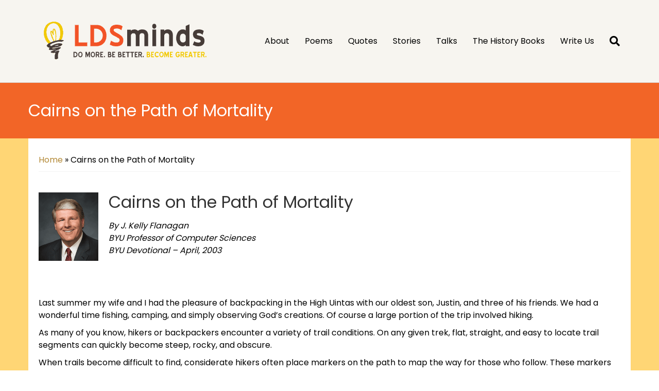

--- FILE ---
content_type: text/html; charset=UTF-8
request_url: https://ldsminds.com/cairns-on-the-path-of-mortality/
body_size: 22192
content:
<!DOCTYPE html>
<html lang="en-US">
<head>
<meta charset="UTF-8" />
<meta name='viewport' content='width=device-width, initial-scale=1.0' />
<meta http-equiv='X-UA-Compatible' content='IE=edge' />
<link rel="profile" href="https://gmpg.org/xfn/11" />
<title>Cairns on the Path of Mortality &#8211; LDSminds</title>
<meta name='robots' content='max-image-preview:large, max-snippet:-1, max-video-preview:-1' />
	<style>img:is([sizes="auto" i], [sizes^="auto," i]) { contain-intrinsic-size: 3000px 1500px }</style>
	<link rel="canonical" href="https://ldsminds.com/cairns-on-the-path-of-mortality/">
<meta name="description" content="Cairns on the Path of Mortality By J. Kelly Flanagan BYU Professor of Computer Sciences BYU Devotional - April, 2003 &nbsp; &nbsp; Last summer my wife and I had">
<meta property="og:title" content="Cairns on the Path of Mortality &#8211; LDSminds">
<meta property="og:type" content="article">
<meta property="og:image" content="https://ldsminds.com/wp-content/uploads/2016/04/J.-Kelly-Flanagan.png">
<meta property="og:image:width" content="200">
<meta property="og:image:height" content="230">
<meta property="og:image:alt" content="J. Kelly Flanagan">
<meta property="og:description" content="Cairns on the Path of Mortality By J. Kelly Flanagan BYU Professor of Computer Sciences BYU Devotional - April, 2003 &nbsp; &nbsp; Last summer my wife and I had">
<meta property="og:url" content="https://ldsminds.com/cairns-on-the-path-of-mortality/">
<meta property="og:locale" content="en_US">
<meta property="og:site_name" content="LDSminds">
<meta property="article:published_time" content="2016-04-03T03:19:42+00:00">
<meta property="article:modified_time" content="2024-10-07T07:11:14+00:00">
<meta property="og:updated_time" content="2024-10-07T07:11:14+00:00">
<meta name="twitter:card" content="summary_large_image">
<meta name="twitter:image" content="https://ldsminds.com/wp-content/uploads/2016/04/J.-Kelly-Flanagan.png">
<meta name="author" content="admin">
<meta name="date" content="2016-04-03T03:19:42+00:00">
<link rel='dns-prefetch' href='//fonts.googleapis.com' />
<link href='https://fonts.gstatic.com' crossorigin rel='preconnect' />
<link rel="alternate" type="application/rss+xml" title="LDSminds &raquo; Feed" href="https://ldsminds.com/feed/" />
<link rel="alternate" type="application/rss+xml" title="LDSminds &raquo; Comments Feed" href="https://ldsminds.com/comments/feed/" />
<link rel="preload" href="https://ldsminds.com/wp-content/plugins/bb-plugin/fonts/fontawesome/5.15.4/webfonts/fa-solid-900.woff2" as="font" type="font/woff2" crossorigin="anonymous">
<link rel="preload" href="https://ldsminds.com/wp-content/plugins/bb-plugin/fonts/fontawesome/5.15.4/webfonts/fa-regular-400.woff2" as="font" type="font/woff2" crossorigin="anonymous">
<script>
window._wpemojiSettings = {"baseUrl":"https:\/\/s.w.org\/images\/core\/emoji\/16.0.1\/72x72\/","ext":".png","svgUrl":"https:\/\/s.w.org\/images\/core\/emoji\/16.0.1\/svg\/","svgExt":".svg","source":{"concatemoji":"https:\/\/ldsminds.com\/wp-includes\/js\/wp-emoji-release.min.js?ver=6.8.3"}};
/*! This file is auto-generated */
!function(s,n){var o,i,e;function c(e){try{var t={supportTests:e,timestamp:(new Date).valueOf()};sessionStorage.setItem(o,JSON.stringify(t))}catch(e){}}function p(e,t,n){e.clearRect(0,0,e.canvas.width,e.canvas.height),e.fillText(t,0,0);var t=new Uint32Array(e.getImageData(0,0,e.canvas.width,e.canvas.height).data),a=(e.clearRect(0,0,e.canvas.width,e.canvas.height),e.fillText(n,0,0),new Uint32Array(e.getImageData(0,0,e.canvas.width,e.canvas.height).data));return t.every(function(e,t){return e===a[t]})}function u(e,t){e.clearRect(0,0,e.canvas.width,e.canvas.height),e.fillText(t,0,0);for(var n=e.getImageData(16,16,1,1),a=0;a<n.data.length;a++)if(0!==n.data[a])return!1;return!0}function f(e,t,n,a){switch(t){case"flag":return n(e,"\ud83c\udff3\ufe0f\u200d\u26a7\ufe0f","\ud83c\udff3\ufe0f\u200b\u26a7\ufe0f")?!1:!n(e,"\ud83c\udde8\ud83c\uddf6","\ud83c\udde8\u200b\ud83c\uddf6")&&!n(e,"\ud83c\udff4\udb40\udc67\udb40\udc62\udb40\udc65\udb40\udc6e\udb40\udc67\udb40\udc7f","\ud83c\udff4\u200b\udb40\udc67\u200b\udb40\udc62\u200b\udb40\udc65\u200b\udb40\udc6e\u200b\udb40\udc67\u200b\udb40\udc7f");case"emoji":return!a(e,"\ud83e\udedf")}return!1}function g(e,t,n,a){var r="undefined"!=typeof WorkerGlobalScope&&self instanceof WorkerGlobalScope?new OffscreenCanvas(300,150):s.createElement("canvas"),o=r.getContext("2d",{willReadFrequently:!0}),i=(o.textBaseline="top",o.font="600 32px Arial",{});return e.forEach(function(e){i[e]=t(o,e,n,a)}),i}function t(e){var t=s.createElement("script");t.src=e,t.defer=!0,s.head.appendChild(t)}"undefined"!=typeof Promise&&(o="wpEmojiSettingsSupports",i=["flag","emoji"],n.supports={everything:!0,everythingExceptFlag:!0},e=new Promise(function(e){s.addEventListener("DOMContentLoaded",e,{once:!0})}),new Promise(function(t){var n=function(){try{var e=JSON.parse(sessionStorage.getItem(o));if("object"==typeof e&&"number"==typeof e.timestamp&&(new Date).valueOf()<e.timestamp+604800&&"object"==typeof e.supportTests)return e.supportTests}catch(e){}return null}();if(!n){if("undefined"!=typeof Worker&&"undefined"!=typeof OffscreenCanvas&&"undefined"!=typeof URL&&URL.createObjectURL&&"undefined"!=typeof Blob)try{var e="postMessage("+g.toString()+"("+[JSON.stringify(i),f.toString(),p.toString(),u.toString()].join(",")+"));",a=new Blob([e],{type:"text/javascript"}),r=new Worker(URL.createObjectURL(a),{name:"wpTestEmojiSupports"});return void(r.onmessage=function(e){c(n=e.data),r.terminate(),t(n)})}catch(e){}c(n=g(i,f,p,u))}t(n)}).then(function(e){for(var t in e)n.supports[t]=e[t],n.supports.everything=n.supports.everything&&n.supports[t],"flag"!==t&&(n.supports.everythingExceptFlag=n.supports.everythingExceptFlag&&n.supports[t]);n.supports.everythingExceptFlag=n.supports.everythingExceptFlag&&!n.supports.flag,n.DOMReady=!1,n.readyCallback=function(){n.DOMReady=!0}}).then(function(){return e}).then(function(){var e;n.supports.everything||(n.readyCallback(),(e=n.source||{}).concatemoji?t(e.concatemoji):e.wpemoji&&e.twemoji&&(t(e.twemoji),t(e.wpemoji)))}))}((window,document),window._wpemojiSettings);
</script>
<style id='wp-emoji-styles-inline-css'>

	img.wp-smiley, img.emoji {
		display: inline !important;
		border: none !important;
		box-shadow: none !important;
		height: 1em !important;
		width: 1em !important;
		margin: 0 0.07em !important;
		vertical-align: -0.1em !important;
		background: none !important;
		padding: 0 !important;
	}
</style>
<link rel='stylesheet' id='wp-block-library-css' href='https://ldsminds.com/wp-includes/css/dist/block-library/style.min.css?ver=6.8.3' media='all' />
<style id='wp-block-library-theme-inline-css'>
.wp-block-audio :where(figcaption){color:#555;font-size:13px;text-align:center}.is-dark-theme .wp-block-audio :where(figcaption){color:#ffffffa6}.wp-block-audio{margin:0 0 1em}.wp-block-code{border:1px solid #ccc;border-radius:4px;font-family:Menlo,Consolas,monaco,monospace;padding:.8em 1em}.wp-block-embed :where(figcaption){color:#555;font-size:13px;text-align:center}.is-dark-theme .wp-block-embed :where(figcaption){color:#ffffffa6}.wp-block-embed{margin:0 0 1em}.blocks-gallery-caption{color:#555;font-size:13px;text-align:center}.is-dark-theme .blocks-gallery-caption{color:#ffffffa6}:root :where(.wp-block-image figcaption){color:#555;font-size:13px;text-align:center}.is-dark-theme :root :where(.wp-block-image figcaption){color:#ffffffa6}.wp-block-image{margin:0 0 1em}.wp-block-pullquote{border-bottom:4px solid;border-top:4px solid;color:currentColor;margin-bottom:1.75em}.wp-block-pullquote cite,.wp-block-pullquote footer,.wp-block-pullquote__citation{color:currentColor;font-size:.8125em;font-style:normal;text-transform:uppercase}.wp-block-quote{border-left:.25em solid;margin:0 0 1.75em;padding-left:1em}.wp-block-quote cite,.wp-block-quote footer{color:currentColor;font-size:.8125em;font-style:normal;position:relative}.wp-block-quote:where(.has-text-align-right){border-left:none;border-right:.25em solid;padding-left:0;padding-right:1em}.wp-block-quote:where(.has-text-align-center){border:none;padding-left:0}.wp-block-quote.is-large,.wp-block-quote.is-style-large,.wp-block-quote:where(.is-style-plain){border:none}.wp-block-search .wp-block-search__label{font-weight:700}.wp-block-search__button{border:1px solid #ccc;padding:.375em .625em}:where(.wp-block-group.has-background){padding:1.25em 2.375em}.wp-block-separator.has-css-opacity{opacity:.4}.wp-block-separator{border:none;border-bottom:2px solid;margin-left:auto;margin-right:auto}.wp-block-separator.has-alpha-channel-opacity{opacity:1}.wp-block-separator:not(.is-style-wide):not(.is-style-dots){width:100px}.wp-block-separator.has-background:not(.is-style-dots){border-bottom:none;height:1px}.wp-block-separator.has-background:not(.is-style-wide):not(.is-style-dots){height:2px}.wp-block-table{margin:0 0 1em}.wp-block-table td,.wp-block-table th{word-break:normal}.wp-block-table :where(figcaption){color:#555;font-size:13px;text-align:center}.is-dark-theme .wp-block-table :where(figcaption){color:#ffffffa6}.wp-block-video :where(figcaption){color:#555;font-size:13px;text-align:center}.is-dark-theme .wp-block-video :where(figcaption){color:#ffffffa6}.wp-block-video{margin:0 0 1em}:root :where(.wp-block-template-part.has-background){margin-bottom:0;margin-top:0;padding:1.25em 2.375em}
</style>
<style id='classic-theme-styles-inline-css'>
/*! This file is auto-generated */
.wp-block-button__link{color:#fff;background-color:#32373c;border-radius:9999px;box-shadow:none;text-decoration:none;padding:calc(.667em + 2px) calc(1.333em + 2px);font-size:1.125em}.wp-block-file__button{background:#32373c;color:#fff;text-decoration:none}
</style>
<style id='global-styles-inline-css'>
:root{--wp--preset--aspect-ratio--square: 1;--wp--preset--aspect-ratio--4-3: 4/3;--wp--preset--aspect-ratio--3-4: 3/4;--wp--preset--aspect-ratio--3-2: 3/2;--wp--preset--aspect-ratio--2-3: 2/3;--wp--preset--aspect-ratio--16-9: 16/9;--wp--preset--aspect-ratio--9-16: 9/16;--wp--preset--color--black: #000000;--wp--preset--color--cyan-bluish-gray: #abb8c3;--wp--preset--color--white: #ffffff;--wp--preset--color--pale-pink: #f78da7;--wp--preset--color--vivid-red: #cf2e2e;--wp--preset--color--luminous-vivid-orange: #ff6900;--wp--preset--color--luminous-vivid-amber: #fcb900;--wp--preset--color--light-green-cyan: #7bdcb5;--wp--preset--color--vivid-green-cyan: #00d084;--wp--preset--color--pale-cyan-blue: #8ed1fc;--wp--preset--color--vivid-cyan-blue: #0693e3;--wp--preset--color--vivid-purple: #9b51e0;--wp--preset--color--fl-heading-text: #333333;--wp--preset--color--fl-body-bg: #ffffff;--wp--preset--color--fl-body-text: #000000;--wp--preset--color--fl-accent: #b38936;--wp--preset--color--fl-accent-hover: #f26527;--wp--preset--color--fl-topbar-bg: #ffffff;--wp--preset--color--fl-topbar-text: #000000;--wp--preset--color--fl-topbar-link: #2b7bb9;--wp--preset--color--fl-topbar-hover: #2b7bb9;--wp--preset--color--fl-header-bg: #f7f5f0;--wp--preset--color--fl-header-text: #000000;--wp--preset--color--fl-header-link: #000000;--wp--preset--color--fl-header-hover: #b38936;--wp--preset--color--fl-nav-bg: #ffffff;--wp--preset--color--fl-nav-link: #000000;--wp--preset--color--fl-nav-hover: #2b7bb9;--wp--preset--color--fl-content-bg: #ffffff;--wp--preset--color--fl-footer-widgets-bg: #ffffff;--wp--preset--color--fl-footer-widgets-text: #000000;--wp--preset--color--fl-footer-widgets-link: #2b7bb9;--wp--preset--color--fl-footer-widgets-hover: #2b7bb9;--wp--preset--color--fl-footer-bg: #ffffff;--wp--preset--color--fl-footer-text: #000000;--wp--preset--color--fl-footer-link: #2b7bb9;--wp--preset--color--fl-footer-hover: #2b7bb9;--wp--preset--gradient--vivid-cyan-blue-to-vivid-purple: linear-gradient(135deg,rgba(6,147,227,1) 0%,rgb(155,81,224) 100%);--wp--preset--gradient--light-green-cyan-to-vivid-green-cyan: linear-gradient(135deg,rgb(122,220,180) 0%,rgb(0,208,130) 100%);--wp--preset--gradient--luminous-vivid-amber-to-luminous-vivid-orange: linear-gradient(135deg,rgba(252,185,0,1) 0%,rgba(255,105,0,1) 100%);--wp--preset--gradient--luminous-vivid-orange-to-vivid-red: linear-gradient(135deg,rgba(255,105,0,1) 0%,rgb(207,46,46) 100%);--wp--preset--gradient--very-light-gray-to-cyan-bluish-gray: linear-gradient(135deg,rgb(238,238,238) 0%,rgb(169,184,195) 100%);--wp--preset--gradient--cool-to-warm-spectrum: linear-gradient(135deg,rgb(74,234,220) 0%,rgb(151,120,209) 20%,rgb(207,42,186) 40%,rgb(238,44,130) 60%,rgb(251,105,98) 80%,rgb(254,248,76) 100%);--wp--preset--gradient--blush-light-purple: linear-gradient(135deg,rgb(255,206,236) 0%,rgb(152,150,240) 100%);--wp--preset--gradient--blush-bordeaux: linear-gradient(135deg,rgb(254,205,165) 0%,rgb(254,45,45) 50%,rgb(107,0,62) 100%);--wp--preset--gradient--luminous-dusk: linear-gradient(135deg,rgb(255,203,112) 0%,rgb(199,81,192) 50%,rgb(65,88,208) 100%);--wp--preset--gradient--pale-ocean: linear-gradient(135deg,rgb(255,245,203) 0%,rgb(182,227,212) 50%,rgb(51,167,181) 100%);--wp--preset--gradient--electric-grass: linear-gradient(135deg,rgb(202,248,128) 0%,rgb(113,206,126) 100%);--wp--preset--gradient--midnight: linear-gradient(135deg,rgb(2,3,129) 0%,rgb(40,116,252) 100%);--wp--preset--font-size--small: 13px;--wp--preset--font-size--medium: 20px;--wp--preset--font-size--large: 36px;--wp--preset--font-size--x-large: 42px;--wp--preset--spacing--20: 0.44rem;--wp--preset--spacing--30: 0.67rem;--wp--preset--spacing--40: 1rem;--wp--preset--spacing--50: 1.5rem;--wp--preset--spacing--60: 2.25rem;--wp--preset--spacing--70: 3.38rem;--wp--preset--spacing--80: 5.06rem;--wp--preset--shadow--natural: 6px 6px 9px rgba(0, 0, 0, 0.2);--wp--preset--shadow--deep: 12px 12px 50px rgba(0, 0, 0, 0.4);--wp--preset--shadow--sharp: 6px 6px 0px rgba(0, 0, 0, 0.2);--wp--preset--shadow--outlined: 6px 6px 0px -3px rgba(255, 255, 255, 1), 6px 6px rgba(0, 0, 0, 1);--wp--preset--shadow--crisp: 6px 6px 0px rgba(0, 0, 0, 1);}:where(.is-layout-flex){gap: 0.5em;}:where(.is-layout-grid){gap: 0.5em;}body .is-layout-flex{display: flex;}.is-layout-flex{flex-wrap: wrap;align-items: center;}.is-layout-flex > :is(*, div){margin: 0;}body .is-layout-grid{display: grid;}.is-layout-grid > :is(*, div){margin: 0;}:where(.wp-block-columns.is-layout-flex){gap: 2em;}:where(.wp-block-columns.is-layout-grid){gap: 2em;}:where(.wp-block-post-template.is-layout-flex){gap: 1.25em;}:where(.wp-block-post-template.is-layout-grid){gap: 1.25em;}.has-black-color{color: var(--wp--preset--color--black) !important;}.has-cyan-bluish-gray-color{color: var(--wp--preset--color--cyan-bluish-gray) !important;}.has-white-color{color: var(--wp--preset--color--white) !important;}.has-pale-pink-color{color: var(--wp--preset--color--pale-pink) !important;}.has-vivid-red-color{color: var(--wp--preset--color--vivid-red) !important;}.has-luminous-vivid-orange-color{color: var(--wp--preset--color--luminous-vivid-orange) !important;}.has-luminous-vivid-amber-color{color: var(--wp--preset--color--luminous-vivid-amber) !important;}.has-light-green-cyan-color{color: var(--wp--preset--color--light-green-cyan) !important;}.has-vivid-green-cyan-color{color: var(--wp--preset--color--vivid-green-cyan) !important;}.has-pale-cyan-blue-color{color: var(--wp--preset--color--pale-cyan-blue) !important;}.has-vivid-cyan-blue-color{color: var(--wp--preset--color--vivid-cyan-blue) !important;}.has-vivid-purple-color{color: var(--wp--preset--color--vivid-purple) !important;}.has-black-background-color{background-color: var(--wp--preset--color--black) !important;}.has-cyan-bluish-gray-background-color{background-color: var(--wp--preset--color--cyan-bluish-gray) !important;}.has-white-background-color{background-color: var(--wp--preset--color--white) !important;}.has-pale-pink-background-color{background-color: var(--wp--preset--color--pale-pink) !important;}.has-vivid-red-background-color{background-color: var(--wp--preset--color--vivid-red) !important;}.has-luminous-vivid-orange-background-color{background-color: var(--wp--preset--color--luminous-vivid-orange) !important;}.has-luminous-vivid-amber-background-color{background-color: var(--wp--preset--color--luminous-vivid-amber) !important;}.has-light-green-cyan-background-color{background-color: var(--wp--preset--color--light-green-cyan) !important;}.has-vivid-green-cyan-background-color{background-color: var(--wp--preset--color--vivid-green-cyan) !important;}.has-pale-cyan-blue-background-color{background-color: var(--wp--preset--color--pale-cyan-blue) !important;}.has-vivid-cyan-blue-background-color{background-color: var(--wp--preset--color--vivid-cyan-blue) !important;}.has-vivid-purple-background-color{background-color: var(--wp--preset--color--vivid-purple) !important;}.has-black-border-color{border-color: var(--wp--preset--color--black) !important;}.has-cyan-bluish-gray-border-color{border-color: var(--wp--preset--color--cyan-bluish-gray) !important;}.has-white-border-color{border-color: var(--wp--preset--color--white) !important;}.has-pale-pink-border-color{border-color: var(--wp--preset--color--pale-pink) !important;}.has-vivid-red-border-color{border-color: var(--wp--preset--color--vivid-red) !important;}.has-luminous-vivid-orange-border-color{border-color: var(--wp--preset--color--luminous-vivid-orange) !important;}.has-luminous-vivid-amber-border-color{border-color: var(--wp--preset--color--luminous-vivid-amber) !important;}.has-light-green-cyan-border-color{border-color: var(--wp--preset--color--light-green-cyan) !important;}.has-vivid-green-cyan-border-color{border-color: var(--wp--preset--color--vivid-green-cyan) !important;}.has-pale-cyan-blue-border-color{border-color: var(--wp--preset--color--pale-cyan-blue) !important;}.has-vivid-cyan-blue-border-color{border-color: var(--wp--preset--color--vivid-cyan-blue) !important;}.has-vivid-purple-border-color{border-color: var(--wp--preset--color--vivid-purple) !important;}.has-vivid-cyan-blue-to-vivid-purple-gradient-background{background: var(--wp--preset--gradient--vivid-cyan-blue-to-vivid-purple) !important;}.has-light-green-cyan-to-vivid-green-cyan-gradient-background{background: var(--wp--preset--gradient--light-green-cyan-to-vivid-green-cyan) !important;}.has-luminous-vivid-amber-to-luminous-vivid-orange-gradient-background{background: var(--wp--preset--gradient--luminous-vivid-amber-to-luminous-vivid-orange) !important;}.has-luminous-vivid-orange-to-vivid-red-gradient-background{background: var(--wp--preset--gradient--luminous-vivid-orange-to-vivid-red) !important;}.has-very-light-gray-to-cyan-bluish-gray-gradient-background{background: var(--wp--preset--gradient--very-light-gray-to-cyan-bluish-gray) !important;}.has-cool-to-warm-spectrum-gradient-background{background: var(--wp--preset--gradient--cool-to-warm-spectrum) !important;}.has-blush-light-purple-gradient-background{background: var(--wp--preset--gradient--blush-light-purple) !important;}.has-blush-bordeaux-gradient-background{background: var(--wp--preset--gradient--blush-bordeaux) !important;}.has-luminous-dusk-gradient-background{background: var(--wp--preset--gradient--luminous-dusk) !important;}.has-pale-ocean-gradient-background{background: var(--wp--preset--gradient--pale-ocean) !important;}.has-electric-grass-gradient-background{background: var(--wp--preset--gradient--electric-grass) !important;}.has-midnight-gradient-background{background: var(--wp--preset--gradient--midnight) !important;}.has-small-font-size{font-size: var(--wp--preset--font-size--small) !important;}.has-medium-font-size{font-size: var(--wp--preset--font-size--medium) !important;}.has-large-font-size{font-size: var(--wp--preset--font-size--large) !important;}.has-x-large-font-size{font-size: var(--wp--preset--font-size--x-large) !important;}
:where(.wp-block-post-template.is-layout-flex){gap: 1.25em;}:where(.wp-block-post-template.is-layout-grid){gap: 1.25em;}
:where(.wp-block-columns.is-layout-flex){gap: 2em;}:where(.wp-block-columns.is-layout-grid){gap: 2em;}
:root :where(.wp-block-pullquote){font-size: 1.5em;line-height: 1.6;}
</style>
<link rel='stylesheet' id='font-awesome-5-css' href='https://ldsminds.com/wp-content/plugins/bb-plugin/fonts/fontawesome/5.15.4/css/all.min.css?ver=2.8.6.1' media='all' />
<link rel='stylesheet' id='fl-builder-layout-bundle-917f24778289e53e988d88897a58717c-css' href='https://ldsminds.com/wp-content/uploads/bb-plugin/cache/917f24778289e53e988d88897a58717c-layout-bundle.css?ver=2.8.6.1-1.4.11.2' media='all' />
<link rel='stylesheet' id='jquery-magnificpopup-css' href='https://ldsminds.com/wp-content/plugins/bb-plugin/css/jquery.magnificpopup.min.css?ver=2.8.6.1' media='all' />
<link rel='stylesheet' id='base-css' href='https://ldsminds.com/wp-content/themes/bb-theme/css/base.min.css?ver=1.7.18' media='all' />
<link rel='stylesheet' id='fl-automator-skin-css' href='https://ldsminds.com/wp-content/uploads/bb-theme/skin-682eb77a4f69f.css?ver=1.7.18' media='all' />
<link rel='stylesheet' id='fl-child-theme-css' href='https://ldsminds.com/wp-content/themes/bb-theme-child/style.css?ver=6.8.3' media='all' />
<link rel='stylesheet' id='fl-builder-google-fonts-6c9c07176b0a4ec7dbe40c49c84f04c2-css' href='//fonts.googleapis.com/css?family=Poppins%3A300%2C400%2C700%2C400&#038;ver=6.8.3' media='all' />
<script src="https://ldsminds.com/wp-includes/js/jquery/jquery.min.js?ver=3.7.1" id="jquery-core-js"></script>
<script src="https://ldsminds.com/wp-includes/js/jquery/jquery-migrate.min.js?ver=3.4.1" id="jquery-migrate-js"></script>
<link rel="https://api.w.org/" href="https://ldsminds.com/wp-json/" /><link rel="alternate" title="JSON" type="application/json" href="https://ldsminds.com/wp-json/wp/v2/pages/11515" /><link rel="EditURI" type="application/rsd+xml" title="RSD" href="https://ldsminds.com/xmlrpc.php?rsd" />
<meta name="generator" content="WordPress 6.8.3" />
<link rel='shortlink' href='https://ldsminds.com/?p=11515' />
<link rel="alternate" title="oEmbed (JSON)" type="application/json+oembed" href="https://ldsminds.com/wp-json/oembed/1.0/embed?url=https%3A%2F%2Fldsminds.com%2Fcairns-on-the-path-of-mortality%2F" />
<link rel="alternate" title="oEmbed (XML)" type="text/xml+oembed" href="https://ldsminds.com/wp-json/oembed/1.0/embed?url=https%3A%2F%2Fldsminds.com%2Fcairns-on-the-path-of-mortality%2F&#038;format=xml" />

<!-- Woo Shortcodes CSS -->
<link href="https://ldsminds.com/wp-content/plugins/woo-framework-shortcodes-master/functions/css/shortcodes.css" rel="stylesheet" type="text/css" />

<!-- Dynamic Widgets by QURL loaded - http://www.dynamic-widgets.com //-->
<link rel="icon" href="https://ldsminds.com/wp-content/uploads/2013/10/favicon.ico" sizes="32x32" />
<link rel="icon" href="https://ldsminds.com/wp-content/uploads/2013/10/favicon.ico" sizes="192x192" />
<link rel="apple-touch-icon" href="https://ldsminds.com/wp-content/uploads/2013/10/favicon.ico" />
<meta name="msapplication-TileImage" content="https://ldsminds.com/wp-content/uploads/2013/10/favicon.ico" />
		<style id="wp-custom-css">
			legend {
  border-bottom: 0;
}
address {
  margin-bottom: 3px;
  font-style: italic;
}
input[type="button"], input[type="submit"] {
  background-color: #b38936;
  color: #fff;
  font-size: 18px;
  line-height: 1.4;
  border: 0;
}
input[type="button"]:hover, input[type="submit"]:hover {
  color: #fff;
  border: 0
}		</style>
		</head>
<body class="wp-singular page-template-default page page-id-11515 wp-theme-bb-theme wp-child-theme-bb-theme-child fl-builder-2-8-6-1 fl-themer-1-4-11-2 fl-theme-1-7-18 fl-theme-builder-footer fl-theme-builder-footer-footer fl-theme-builder-singular fl-theme-builder-singular-page fl-framework-base fl-preset-default fl-full-width fl-search-active">
<a aria-label="Skip to content" class="fl-screen-reader-text" href="#fl-main-content">Skip to content</a><div class="fl-page">
	<header class="fl-page-header fl-page-header-fixed fl-page-nav-right fl-page-nav-toggle-button fl-page-nav-toggle-visible-medium-mobile"  role="banner">
	<div class="fl-page-header-wrap">
		<div class="fl-page-header-container container">
			<div class="fl-page-header-row row">
				<div class="col-sm-12 col-md-3 fl-page-logo-wrap">
					<div class="fl-page-header-logo">
						<a href="https://ldsminds.com/"><img class="fl-logo-img" loading="false" data-no-lazy="1"   src="https://ldsminds.com/wp-content/uploads/2013/12/2.png" data-retina="" title="" width="343" data-width="343" height="100" data-height="100" alt="LDSminds" /><meta itemprop="name" content="LDSminds" /></a>
					</div>
				</div>
				<div class="col-sm-12 col-md-9 fl-page-fixed-nav-wrap">
					<div class="fl-page-nav-wrap">
						<nav class="fl-page-nav fl-nav navbar navbar-default navbar-expand-md" aria-label="Header Menu" role="navigation">
							<button type="button" class="navbar-toggle navbar-toggler" data-toggle="collapse" data-target=".fl-page-nav-collapse">
								<span>Menu</span>
							</button>
							<div class="fl-page-nav-collapse collapse navbar-collapse">
								<ul id="menu-main-menu" class="nav navbar-nav navbar-right menu fl-theme-menu"><li id="menu-item-12434" class="menu-item menu-item-type-post_type menu-item-object-page menu-item-12434 nav-item"><a href="https://ldsminds.com/about/" class="nav-link">About</a></li>
<li id="menu-item-12435" class="menu-item menu-item-type-post_type menu-item-object-page menu-item-12435 nav-item"><a href="https://ldsminds.com/poems/" class="nav-link">Poems</a></li>
<li id="menu-item-12436" class="menu-item menu-item-type-post_type menu-item-object-page menu-item-12436 nav-item"><a href="https://ldsminds.com/quotes/" class="nav-link">Quotes</a></li>
<li id="menu-item-12437" class="menu-item menu-item-type-post_type menu-item-object-page menu-item-12437 nav-item"><a href="https://ldsminds.com/stories/" class="nav-link">Stories</a></li>
<li id="menu-item-12438" class="menu-item menu-item-type-post_type menu-item-object-page menu-item-12438 nav-item"><a href="https://ldsminds.com/talks/" class="nav-link">Talks</a></li>
<li id="menu-item-12439" class="menu-item menu-item-type-post_type menu-item-object-page menu-item-12439 nav-item"><a href="https://ldsminds.com/the-history-books/" class="nav-link">The History Books</a></li>
<li id="menu-item-12440" class="menu-item menu-item-type-post_type menu-item-object-page menu-item-12440 nav-item"><a href="https://ldsminds.com/contact/" class="nav-link">Write Us</a></li>
</ul>							</div>
						</nav>
					</div>
				</div>
			</div>
		</div>
	</div>
</header><!-- .fl-page-header-fixed -->
<header class="fl-page-header fl-page-header-primary fl-page-nav-right fl-page-nav-toggle-button fl-page-nav-toggle-visible-medium-mobile"  role="banner">
	<div class="fl-page-header-wrap">
		<div class="fl-page-header-container container">
			<div class="fl-page-header-row row">
				<div class="col-sm-12 col-md-4 fl-page-header-logo-col">
					<div class="fl-page-header-logo">
						<a href="https://ldsminds.com/" itemprop="url"><img class="fl-logo-img" loading="false" data-no-lazy="1"   src="https://ldsminds.com/wp-content/uploads/2013/12/2.png" data-retina="" title="" width="343" data-width="343" height="100" data-height="100" alt="LDSminds" /><meta itemprop="name" content="LDSminds" /></a>
											</div>
				</div>
				<div class="col-sm-12 col-md-8 fl-page-nav-col">
					<div class="fl-page-nav-wrap">
						<nav class="fl-page-nav fl-nav navbar navbar-default navbar-expand-md" aria-label="Header Menu" role="navigation">
							<button type="button" class="navbar-toggle navbar-toggler" data-toggle="collapse" data-target=".fl-page-nav-collapse">
								<span>Menu</span>
							</button>
							<div class="fl-page-nav-collapse collapse navbar-collapse">
								<ul id="menu-main-menu-1" class="nav navbar-nav navbar-right menu fl-theme-menu"><li class="menu-item menu-item-type-post_type menu-item-object-page menu-item-12434 nav-item"><a href="https://ldsminds.com/about/" class="nav-link">About</a></li>
<li class="menu-item menu-item-type-post_type menu-item-object-page menu-item-12435 nav-item"><a href="https://ldsminds.com/poems/" class="nav-link">Poems</a></li>
<li class="menu-item menu-item-type-post_type menu-item-object-page menu-item-12436 nav-item"><a href="https://ldsminds.com/quotes/" class="nav-link">Quotes</a></li>
<li class="menu-item menu-item-type-post_type menu-item-object-page menu-item-12437 nav-item"><a href="https://ldsminds.com/stories/" class="nav-link">Stories</a></li>
<li class="menu-item menu-item-type-post_type menu-item-object-page menu-item-12438 nav-item"><a href="https://ldsminds.com/talks/" class="nav-link">Talks</a></li>
<li class="menu-item menu-item-type-post_type menu-item-object-page menu-item-12439 nav-item"><a href="https://ldsminds.com/the-history-books/" class="nav-link">The History Books</a></li>
<li class="menu-item menu-item-type-post_type menu-item-object-page menu-item-12440 nav-item"><a href="https://ldsminds.com/contact/" class="nav-link">Write Us</a></li>
</ul><div class="fl-page-nav-search">
	<a href="#" class="fas fa-search" aria-label="Search" aria-expanded="false" aria-haspopup="true" id='flsearchform'></a>
	<form method="get" role="search" aria-label="Search" action="https://ldsminds.com/" title="Type and press Enter to search.">
		<input type="search" class="fl-search-input form-control" name="s" placeholder="Search" value="" aria-labelledby="flsearchform" />
	</form>
</div>
							</div>
						</nav>
					</div>
				</div>
			</div>
		</div>
	</div>
</header><!-- .fl-page-header -->
	<div id="fl-main-content" class="fl-page-content" itemprop="mainContentOfPage" role="main">

		<div class="fl-builder-content fl-builder-content-12469 fl-builder-global-templates-locked" data-post-id="12469"><div class="fl-row fl-row-full-width fl-row-bg-color fl-node-zb062sfaqyrn fl-row-default-height fl-row-align-center" data-node="zb062sfaqyrn">
	<div class="fl-row-content-wrap">
						<div class="fl-row-content fl-row-fixed-width fl-node-content">
		
<div class="fl-col-group fl-node-sgukbpif0m39" data-node="sgukbpif0m39">
			<div class="fl-col fl-node-78a54bvkgoq9 fl-col-bg-color" data-node="78a54bvkgoq9">
	<div class="fl-col-content fl-node-content"><div class="fl-module fl-module-heading fl-node-9sfd8ki571rx" data-node="9sfd8ki571rx">
	<div class="fl-module-content fl-node-content">
		<h1 class="fl-heading">
		<span class="fl-heading-text">Cairns on the Path of Mortality</span>
	</h1>
	</div>
</div>
</div>
</div>
	</div>
		</div>
	</div>
</div>
<div class="fl-row fl-row-fixed-width fl-row-bg-color fl-node-q4lm192ztj7u fl-row-default-height fl-row-align-center" data-node="q4lm192ztj7u">
	<div class="fl-row-content-wrap">
						<div class="fl-row-content fl-row-fixed-width fl-node-content">
		
<div class="fl-col-group fl-node-d4k2zr8tlu0o" data-node="d4k2zr8tlu0o">
			<div class="fl-col fl-node-nkx4juvafl9r fl-col-bg-color" data-node="nkx4juvafl9r">
	<div class="fl-col-content fl-node-content"><div class="fl-module fl-module-rich-text fl-node-6px3g9y7az0w" data-node="6px3g9y7az0w">
	<div class="fl-module-content fl-node-content">
		<div class="fl-rich-text">
	<p><nav class="breadcrumbs" aria-label="Breadcrumbs"><a href="https://ldsminds.com/" class="breadcrumb breadcrumb--first">Home</a> <span class='breadcrumbs__separator' aria-hidden='true'>&raquo;</span> <span class="breadcrumb breadcrumb--last" aria-current="page">Cairns on the Path of Mortality</span></nav></p>
</div>
	</div>
</div>
<div class="fl-module fl-module-separator fl-node-vmulgptcen51" data-node="vmulgptcen51">
	<div class="fl-module-content fl-node-content">
		<div class="fl-separator"></div>
	</div>
</div>
<div class="fl-module fl-module-fl-post-content fl-node-vdltk329pnrw" data-node="vdltk329pnrw">
	<div class="fl-module-content fl-node-content">
		<h1><a href="http://ldsminds.com/wp-content/uploads/2016/04/J.-Kelly-Flanagan.png"><img loading="lazy" decoding="async" class="alignleft wp-image-11516" src="http://ldsminds.com/wp-content/uploads/2016/04/J.-Kelly-Flanagan.png" alt="J. Kelly Flanagan" width="116" height="133" /></a>Cairns on the Path of Mortality</h1>
<p><em>By J. Kelly Flanagan<br />
BYU </em><em>Professor of Computer Sciences<br />
</em><em>BYU Devotional &#8211; April, 2003</em></p>
<p>&nbsp;</p>
<p>&nbsp;</p>
<p>Last summer my wife and I had the pleasure of backpacking in the High Uintas with our oldest son, Justin, and three of his friends. We had a wonderful time fishing, camping, and simply observing God’s creations. Of course a large portion of the trip involved hiking.</p>
<p>As many of you know, hikers or backpackers encounter a variety of trail conditions. On any given trek, flat, straight, and easy to locate trail segments can quickly become steep, rocky, and obscure.</p>
<p>When trails become difficult to find, considerate hikers often place markers on the path to map the way for those who follow. These markers are built by stacking several rocks to form what is called a cairn. Cairns are spaced so that a hiker standing near one can readily see the next. By walking from cairn to cairn, a backpacker can successfully traverse the previously unseen path and reach the goal.</p>
<p>Significantly, cairns only have meaning for those who recognize them for what they are. For some, cairns are nothing more than a pile of rocks. For others they are helpful markers on a trail. And yet for others, willing to examine in further detail, cairns can provide even more specific directions. For example, a stack of rocks with a small stone to the right of the stack indicates that the trail heads to the right. Similarly, a rock on the ground to the left of the cairn indicates that the trail heads to the left. A basic understanding of these structures makes it possible to obtain the final goal, but by being more informed about the nature of cairns, the journey can be made even smoother.</p>
<p>During our backpacking trip, each time my wife and I reached a cairn, we stopped to look for the next stack of rocks. When we didn’t immediately find it, a sense of being lost was quick to enter our minds, but that feeling instantly vanished when we located the next small, simple landmark.</p>
<p>This experience using cairns caused me to reflect on the journey through mortality. Things can be going so easily—life is smooth, goals seem obtainable, and the path is clear. When life feels like this, it nearly always changes—new challenges arise, goals dangle out of reach, and the path seems unclear. It is during these moments of confusion that we need to refocus on the single goal of coming unto Christ.</p>
<p>Heavenly Father has provided a plan for us to accomplish this goal, and Christ has made it possible for each of us to obtain it through His atoning sacrifice and our obedience to His commandments. To clearly mark the difficult path through mortality and help us obtain this goal, Christ has placed markers along the path that leads back to the presence of the Father. The second verse of the hymn “I Believe in Christ” reads:</p>
<p><i>I believe in Christ, who marked the path,</i><br />
<i>Who did gain all his Father hath,</i><br />
<i>Who said to men: “Come, follow me,</i><br />
<i>That ye my friends, with God may be.”</i><br />
[<i>Hymns,</i> 1985, no. 134]</p>
<p>A Church publication describing temples states that “prophets, scriptures, and temples help guide Latter-day Saint youth” (“Beacons of Truth,” <i>Temples of The Church of Jesus Christ of Latter-day Saints</i> [Salt Lake City: The Church of Jesus Christ of Latter-day Saints, 1999], 78).</p>
<p>Prophets, scriptures, and temples are three spiritual cairns that can successfully guide us through life.</p>
<p>First, let’s consider the scriptures. The scriptures act as a cairn by helping us find answers to our questions and by giving us comfort in times of distress. When lost on the trail to Heavenly Father, we can look to the scriptures for voices of warning, for the glorious promise of eternal life, for the example of a perfect life, for answers to our questions, for comfort from our trials, and for the law that we must keep to obtain eternal life. President Howard W. Hunter stated:</p>
<p><i>Obedience requires that we search the scriptures to know the law. In order to be obedient to the law of the gospel and be obedient to the teachings of Jesus Christ, we must first understand the law and ascertain the will of the Lord. This is accomplished best by searching and studying the scriptures and the words of the prophets.</i> [<i>The Teachings of Howard W. Hunter,</i> ed. Clyde J. Williams (Salt Lake City: Bookcraft, 1997), 24]</p>
<p>This mortal life occupies a short period of time in relation to our eternal existence, and it should be emphasized that it is simply one part of our eternal trail. A long trail can be composed of many segments of varying terrain. Two long and easily identified segments can be connected with a short portion that is obscure and difficult to traverse. If we keep to the first long segment, we will eventually reach the short segment that is difficult to follow. If we fail to keep on the short, connecting segment by following the cairns along the way, we will be unable to find the final path that leads to our eventual goal and will be lost forever.</p>
<p>This, of course, relates to our eternal existence. We have all been successful in following our premortal trail and have reached this earth life, where we will be for a very short but important period of time. During this mortal life we will encounter cairns that, if followed, will lead us back to our heavenly home.</p>
<p>I remember coming across my first cairn on the path to eternal life when I was a 17-year-old member of another faith. A high school friend I had known for three years came over to my house to obtain help on his trigonometry. While working through his homework, we began talking about typical high school topics including girls, car stereos, jobs, and, eventually, our personal beliefs in the nature of the Godhead. I described to him my beliefs that God the Father and Jesus Christ were separate and distinct beings and that they had bodies much like ours. I explained that these were my own views and not those of the church I occasionally attended.</p>
<p>My friend, my eternal friend, smiled and reached into his book bag and extracted a small book that he said I should read. He indicated that his church, The Church of Jesus Christ of Latter-day Saints, believed in the Godhead that I had described. The book he had given me was the Pearl of Great Price. Although this book is not typically used as a missionary tool, in this case it was extremely effective. I read the entire book that very night and followed that cairn, which led to many others. If we follow the cairns while here on earth, we will remain on the path that leads to eternal life.</p>
<p>In Lehi’s vision of the tree of life, a path that represents mortality runs along the bank of a river. Mists of darkness envelop the path and symbolize our individual trials and temptations. An iron rod, which signifies the word of God, runs parallel to the path and through the mists of darkness. Individuals entering this life from their premortal existence find themselves at the beginning of the path that runs the length of the river from where they stand to the tree, or eternal life.</p>
<p>When Lehi was looking for his family to partake of the tree’s fruit, he found that the head of the river and the beginning of the iron rod were not far off. In other words, even though it is of utmost importance to make it from the beginning of this mortal life back to the presence of our Heavenly Father, the journey is not very long. In 1 Nephi 8 we read:</p>
<p><i>And I looked to behold from whence it came; and I saw the head thereof a little way off. . . .</i></p>
<p><i>And I beheld a rod of iron, and it extended along the bank of the river, and led to the tree by which I stood.</i> [1 Nephi 8:14, 19]</p>
<p>We later learn that those who held firmly to the iron rod were able to travel from the head of the river through the mists of darkness and arrive safely at the tree.</p>
<p><i>And they came and caught hold of the end of the rod of iron; and they did press their way forward, continually holding fast to the rod of iron, until they came forth and fell down and partook of the fruit of the tree.</i> [1 Nephi 8:30]</p>
<p>On the other hand, the numberless concourses of people who did not hold to the iron rod were lost and were unable to stay on the path to eternal life.</p>
<p><i>And it came to pass that they did come forth, and commence in the path which led to the tree.</i></p>
<p><i>And it came to pass that there arose a mist of darkness; yea, even an exceedingly great mist of darkness, insomuch that they who had commenced in the path did lose their way, that they wandered off and were lost.</i> [1 Nephi 8:22–23]</p>
<p>Those who successfully made their way to the tree of life did so because of their reliance on the word of God. The counsel Alma gave to his son Helaman in Alma 37 summarizes the necessity of holding fast to the word of God:</p>
<p><i>For behold, it is as easy to give heed to the word of Christ, which will point to you a straight course to eternal bliss, as it was for our fathers to give heed to this compass, which would point unto them a straight course to the promised land.</i></p>
<p><i>And now I say, is there not a type in this thing? For just as surely as this director did bring our fathers, by following its course, to the promised land, shall the words of Christ, if we follow their course, carry us beyond this vale of sorrow into a far better land of promise.</i> [Alma 37:44–45]</p>
<p>This mortal life is our path to the tree of life, which is but “a little way off.” Although our journey in mortality is short, Lehi helps us understand that mists of darkness can cause us to lose our way and reward if we don’t catch hold of the word of God and hold fast to it while pressing forward through mortality.</p>
<p>Recall that cairns are placed close enough together that an observer standing near one can view the next. Due to a visual impairment I’ve had since birth, it isn’t possible for me to stand next to a cairn and see the next. Fortunately, I hike with my wife, who helps me along the way by giving me audible directions and warnings of potential pitfalls. This assistance is similar to the words of a prophet, which help individuals find and stay on the straight and narrow way. A prophet is the second spiritual cairn I wish to discuss today. President Joseph Fielding Smith identifies these prophets:</p>
<p><i>All Saints should be prophets. Every man who can say knowingly that the Lord Jesus Christ is the Redeemer of the world and the Only Begotten Son of God, is a prophet. . . .</i></p>
<p><i>A president of a stake has a right to revelation in his stake, and for the guidance of it; a bishop, in his ward; and likewise a missionary in his mission field. Every other member of the Church who is called to an office has the right to the inspiration and the guidance of the Spirit of the Lord in that which is given him to do. If he is so inspired, he is a prophet.</i> [<i>Doctrines of Salvation,</i> comp. Bruce R. McConkie (Salt Lake City: Bookcraft, 1954), 1:185–86]</p>
<p>These prophets are entitled to inspiration and revelation for “that which is given him to do” and not for individuals or groups outside of their stewardship. President Gordon B. Hinckley is “the prophet,” the only individual currently entitled to receive revelation for the entire Church. His stewardship includes not only members of Christ’s church but every individual on earth.</p>
<p>Many people hold offices in the Church for short periods of time. Those who lead today will be followers tomorrow, and those who follow today are tomorrow’s leaders. The lives of John the Baptist and Jesus Christ clearly teach this principle.</p>
<p>The Bible teaches that as John the Baptist’s mission progressed, he became very popular among the believers. After baptizing the Savior, John’s disciples came to him with a concern: “And they came unto John, and said unto him, Rabbi, he that was with thee beyond Jordan, to whom thou barest witness, behold, the same baptizeth, and all men come to him” (John 3:26).</p>
<p>Now, these disciples were concerned because their master was losing prestige or influence, but John the Baptist understood that his time was coming to an end and the Savior’s mission was beginning. He replied: “He must increase, but I must decrease” (John 3:30).</p>
<p>Jesus Christ also recognized that there was a time to teach and a time to learn. At the time of the Passover, Jesus’ family traveled to Jerusalem. Upon finishing their business, they returned to Nazareth. After traveling for a day, Joseph and Mary noticed that Jesus was not in their company. After three days they finally found him in the temple teaching and answering questions of those who were astonished at his learning. Jesus returned with his earthly family to Nazareth, and, as stated in Luke 2:52, he “increased in wisdom and stature, and in favour with God and man.” This experience illustrates that Jesus, in addition to being a master teacher, also understood that there were things to learn from his association with parents and family.</p>
<p>At some points along our mortal path we are followers and at others we are leaders. We lead those within our stewardship and follow those entrusted with our care. When we act in positions of leadership, it is exactly that, leadership—not “dragership” or “pushership” but leadership. We should lead and guide, not drag and push individuals to Christ. Although directed at those holding the priesthood, I am sure section 121 of the Doctrine and Covenants applies to all. In verse 41 we read: “No power or influence can or ought to be maintained by virtue of the priesthood, only by persuasion, by long-suffering, by gentleness and meekness, and by love unfeigned.”</p>
<p>We find another example of appropriate behavior as a leader in the hymn “I Am a Child of God”:</p>
<p><i>Lead me, guide me, walk beside me,</i><br />
<i>Help me find the way.</i><br />
<i>Teach me all that I must do</i><br />
<i>To live with him someday.</i><br />
[<i>Hymns,</i> 1985, no. 301]</p>
<p>While in positions of leadership, we should be guiding, accompanying, and helping others. We should be teaching them what to do to remain on the path that leads back to their eternal goal. On our hiking trip I was unable to see the cairns that were intended to keep me on the path. Fortunately my wife understands what it means to be a leader; she guided me, walked beside me, and helped me find the way. With her help I was able to traverse the obscure path and reach our destination. By leading others in this fashion we become cairns on the path through mortality.</p>
<p>When we don’t follow the cairns established by a forest service official or by caring hikers, we run the risk of being lost. We must follow the prophets whether through our parents, home teachers, bishops, stake presidents, or general authorities.</p>
<p>Often small children and inexperienced hikers do not understand the usefulness of cairns and are tempted to knock them down. Without malice—they simply give no thought to why someone might have stacked rocks up—they topple the cairn with a good kick and a thud of satisfaction. How often do we as young and inexperienced members of Christ’s church innocently kick down or dismantle the individuals that are serving in offices of responsibility? When we speak evil against the Lord’s anointed, we break down the Lord’s cairns and potentially obscure the path for those who follow. We must recognize the need and usefulness of prophets and make every attempt to sustain, build up, and support the men and women who serve in the Church to keep us on the path to our heavenly home.</p>
<p>Finally, we come to the third spiritual cairn—the temple. There is power in the temple that gives each of us direction and dispels the feelings of being lost. Members of the Church and friends of other faiths come by the thousands to participate in temple open houses. Young children look to the temple as a place where they will one day marry for eternity. Worthy youth visit the temple to participate in the sacred ordinances of proxy baptism and confirmation. And worthy adults obtain their own endowments, are sealed, and perform these ordinances for those who are deceased and unable to perform them for themselves. The temple gives us direction by helping us set goals of staying or becoming worthy to enter the temple and perform sacred ordinances for ourselves and others. Brigham Young explained the importance of receiving these sacred ordinances:</p>
<p><i>Your endowment is, to receive all those ordinances in the House of the Lord, which are necessary for you, after you have departed this life, to enable you to walk back to the presence of the Father, passing the angels who stand as sentinels. </i>[<i>JD</i> 2:31]</p>
<p>Although this is of utmost importance, there are additional ways in which the temple helps us remain on the correct path.</p>
<p>The temple’s teachings help each of us better understand our relationship to Heavenly Father and Jesus Christ, and they help us understand our mission here on earth. These truths aid us in finding our way in a confusing world. In <i>Temples of The Church of Jesus Christ of Latter-day Saints</i> we are told that “in a turbulent world of conflicting values and mixed moral messages, Latter-day Saint youth know that the temple—like a compass—points the way to eternal truth” (“Beacons,” 78).</p>
<p>The truths shared in the temple often include personal teachings and revelations intended to answer personal prayers and provide feelings of peace and comfort. President Howard W. Hunter taught:</p>
<p><i>Personal blessings come from temple attendance. And we again emphasize the personal blessings of temple worship and the sanctity and safety that are provided within those hallowed walls. It is the house of the Lord, a place of revelation and of peace.</i> [<i>Teachings of Howard W. Hunter,</i> 238]</p>
<p>President Gordon B. Hinckley added:</p>
<p><i>The temple is also a place of personal inspiration and revelation. Legion are those who in times of stress, when difficult decisions must be made and perplexing problems must be handled, have come to the temple in a spirit of fasting and prayer to seek divine direction. Many have testified that while voices of revelation were not heard, impressions concerning a course to follow were experienced at that time or later which became answers to their prayers.</i> [Gordon B. Hinckley, “The Salt Lake Temple,” <i>Ensign,</i> March 1993, 6]</p>
<p>The temple stands as a cairn for all members of the Church. Worthy members of the Church should attend the temple in whatever capacity they are entitled. If members are not worthy to attend, they should take whatever measures are necessary to become worthy. As we attend the temple we will be blessed and gain the knowledge and testimony necessary to keep us on the path back to our heavenly home. In addition, we may receive personal revelations and inspirations that will not only help us reach our eternal goal but will make this life more bearable and enjoyable.</p>
<p>Cairns are placed on trails to guide us across trail segments that are unclear and difficult to find. I have described three spiritual cairns today that can help guide you safely through mortality: scriptures, prophets, and temples.</p>
<p>Keep in mind that while hiking you must actively seek out the next cairn—you cannot simply hope or wish to be further down the trail. You must walk, step, and strive. I challenge each of us to actively pursue spiritual cairns. Don’t simply read your scriptures—hold fast to them, search them, and use them in your life to solve problems and acquire answers. Follow the prophets, seek counsel from your parents, home teachers, bishops, and other local and general authorities. Sustain your leaders and help them perform their work by helping others understand the importance of their callings. Look to the temple, live worthily to enter its walls, attend often to perform sacred ordinances, and gain personal revelation and inspiration to assist you in reaching your mortal and eternal potential.</p>
<p>Following these cairns will make your life here on earth easier and more fulfilling, and, most important, following them will help you stay on the eternal path that leads to your Father in Heaven.</p>
<p>Our Heavenly Father lives. He loves us and has provided a plan by which we can return to Him. Jesus Christ lived on this earth, atoned for our sins, and lives today. If we are obedient to the Lord’s commandments, we can use Christ’s atoning sacrifice and live again in the presence of our loving Heavenly Father. He has provided us help along our mortal journey in the form of the holy scriptures, our beloved prophet Gordon B. Hinckley, and the temples scattered throughout the earth.</p>
<p>I testify of these things in the name of Jesus Christ, amen.</p>
	</div>
</div>
</div>
</div>
	</div>

<div class="fl-col-group fl-node-oxech18vmkla" data-node="oxech18vmkla">
			<div class="fl-col fl-node-y7rqzhxmub5v fl-col-bg-color" data-node="y7rqzhxmub5v">
	<div class="fl-col-content fl-node-content"><div class="fl-module fl-module-fl-post-navigation fl-node-cnhy4lgrxsbk" data-node="cnhy4lgrxsbk">
	<div class="fl-module-content fl-node-content">
		
	<nav class="navigation post-navigation" aria-label="Posts">
		<h2 class="screen-reader-text">Posts navigation</h2>
		<div class="nav-links"><div class="nav-previous"><a href="https://ldsminds.com/counsel-with-details/" rel="prev">&larr; Counsel</a></div><div class="nav-next"><a href="https://ldsminds.com/give-the-lord-your-loyalty/" rel="next">Give the Lord Your Loyalty &rarr;</a></div></div>
	</nav>	</div>
</div>
</div>
</div>
	</div>
		</div>
	</div>
</div>
</div>
	</div><!-- .fl-page-content -->
	<footer class="fl-builder-content fl-builder-content-12450 fl-builder-global-templates-locked" data-post-id="12450" data-type="footer" itemscope="itemscope" itemtype="http://schema.org/WPFooter"><div class="fl-row fl-row-full-width fl-row-bg-color fl-node-h2ybo13gl0vp fl-row-default-height fl-row-align-center" data-node="h2ybo13gl0vp">
	<div class="fl-row-content-wrap">
						<div class="fl-row-content fl-row-fixed-width fl-node-content">
		
<div class="fl-col-group fl-node-czigqut7vrbx" data-node="czigqut7vrbx">
			<div class="fl-col fl-node-5nxibl2839ep fl-col-bg-color fl-col-small" data-node="5nxibl2839ep">
	<div class="fl-col-content fl-node-content"><div class="fl-module fl-module-heading fl-node-lpkb6mvn3hqw" data-node="lpkb6mvn3hqw">
	<div class="fl-module-content fl-node-content">
		<h3 class="fl-heading">
		<span class="fl-heading-text">LDSminds</span>
	</h3>
	</div>
</div>
<div class="fl-module fl-module-rich-text fl-node-ovurkt34e7jc" data-node="ovurkt34e7jc">
	<div class="fl-module-content fl-node-content">
		<div class="fl-rich-text">
	<p>Here at LDSminds, we simply want to provide you with a resource that will motivate, educate, and inspire you to Do More, Be Better, and Become Greater. The key to a successful life in the Gospel is continual learning.</p>
</div>
	</div>
</div>
</div>
</div>
			<div class="fl-col fl-node-db1hjirueof4 fl-col-bg-color fl-col-small" data-node="db1hjirueof4">
	<div class="fl-col-content fl-node-content"><div class="fl-module fl-module-heading fl-node-pc4brdhml0o5" data-node="pc4brdhml0o5">
	<div class="fl-module-content fl-node-content">
		<h3 class="fl-heading">
		<span class="fl-heading-text">Do More</span>
	</h3>
	</div>
</div>
<div class="fl-module fl-module-rich-text fl-node-b2kc16hy75lj" data-node="b2kc16hy75lj">
	<div class="fl-module-content fl-node-content">
		<div class="fl-rich-text">
	<p>Thus, we hope you will use this site in your personal and family studies, as well as in your preparations for teaching the Gospel in whatever setting. This collaboration of quotes, talks, lessons, poems, stories, and all things of the like are intended to help you grow as an individual and as a student in the gospel.</p>
</div>
	</div>
</div>
</div>
</div>
			<div class="fl-col fl-node-0qmf6x4cgb5v fl-col-bg-color fl-col-small" data-node="0qmf6x4cgb5v">
	<div class="fl-col-content fl-node-content"><div class="fl-module fl-module-heading fl-node-pc7z5vn1mqwl" data-node="pc7z5vn1mqwl">
	<div class="fl-module-content fl-node-content">
		<h3 class="fl-heading">
		<span class="fl-heading-text">Be Better</span>
	</h3>
	</div>
</div>
<div class="fl-module fl-module-rich-text fl-node-dq157fu043ax" data-node="dq157fu043ax">
	<div class="fl-module-content fl-node-content">
		<div class="fl-rich-text">
	<p>This is NOT an official website of The Church of Jesus Christ of Latter-Day Saints.</p>
<p>A Labor of Love by Justin Vorwaller. To contact him directly, email info@ldsminds.com.</p>
</div>
	</div>
</div>
</div>
</div>
			<div class="fl-col fl-node-qgzedu3ylcon fl-col-bg-color fl-col-small" data-node="qgzedu3ylcon">
	<div class="fl-col-content fl-node-content"><div class="fl-module fl-module-heading fl-node-ju96amqeow0b" data-node="ju96amqeow0b">
	<div class="fl-module-content fl-node-content">
		<h3 class="fl-heading">
		<span class="fl-heading-text">Become Greater</span>
	</h3>
	</div>
</div>
<div class="fl-module fl-module-rich-text fl-node-e03i19dbfguv" data-node="e03i19dbfguv">
	<div class="fl-module-content fl-node-content">
		<div class="fl-rich-text">
	<p>Subscribe to our e-mail newsletter and social accounts to receive updates from LDS Minds.</p>
</div>
	</div>
</div>
<div class="fl-module fl-module-subscribe-form fl-node-8yxhgaowkj4c" data-node="8yxhgaowkj4c">
	<div class="fl-module-content fl-node-content">
		<div class="fl-subscribe-form fl-subscribe-form-stacked fl-subscribe-form-name-hide fl-form fl-clearfix" ><input type="hidden" id="fl-subscribe-form-nonce" name="fl-subscribe-form-nonce" value="d14ae01174" /><input type="hidden" name="_wp_http_referer" value="/cairns-on-the-path-of-mortality/" />	
	<div class="fl-form-field">
		<label for="fl-subscribe-form-email" class="hidden">Email Address</label>
		<input type="email" aria-describedby="email-error" name="fl-subscribe-form-email" placeholder="Email Address" id="fl-subscribe-form-email"  class="fl-subscribe-form-email"  />
		<div class="fl-form-error-message" id="email-error">Please enter a valid email address.</div>
	</div>

			
			
	<div class="fl-form-button" data-wait-text="Please Wait...">
	<div class="fl-button-wrap fl-button-width-full fl-button-left">
			<a href="#" target="_self" class="fl-button">
							<span class="fl-button-text">Subscribe</span>
					</a>
</div>
	</div>

	
	<div class="fl-form-success-message"><p>Thanks for subscribing! Please check your email for further instructions.</p></div>

	<div class="fl-form-error-message">Something went wrong. Please check your entries and try again.</div>

</div>
	</div>
</div>
</div>
</div>
	</div>
		</div>
	</div>
</div>
<div class="fl-row fl-row-full-width fl-row-bg-color fl-node-ypfrxbzsneo1 fl-row-default-height fl-row-align-center" data-node="ypfrxbzsneo1">
	<div class="fl-row-content-wrap">
						<div class="fl-row-content fl-row-fixed-width fl-node-content">
		
<div class="fl-col-group fl-node-cpjogsyux6m9" data-node="cpjogsyux6m9">
			<div class="fl-col fl-node-w7irpmx5ksju fl-col-bg-color" data-node="w7irpmx5ksju">
	<div class="fl-col-content fl-node-content"><div class="fl-module fl-module-rich-text fl-node-fgwpsdb3lz6n" data-node="fgwpsdb3lz6n">
	<div class="fl-module-content fl-node-content">
		<div class="fl-rich-text">
	<p style="text-align: center;">© 2026 LDSminds. All Rights Reserved. <a href="/privacy-policy/">Privacy Policy</a></p>
</div>
	</div>
</div>
</div>
</div>
	</div>
		</div>
	</div>
</div>
</footer>	</div><!-- .fl-page -->
<script type="speculationrules">
{"prefetch":[{"source":"document","where":{"and":[{"href_matches":"\/*"},{"not":{"href_matches":["\/wp-*.php","\/wp-admin\/*","\/wp-content\/uploads\/*","\/wp-content\/*","\/wp-content\/plugins\/*","\/wp-content\/themes\/bb-theme-child\/*","\/wp-content\/themes\/bb-theme\/*","\/*\\?(.+)"]}},{"not":{"selector_matches":"a[rel~=\"nofollow\"]"}},{"not":{"selector_matches":".no-prefetch, .no-prefetch a"}}]},"eagerness":"conservative"}]}
</script>
<script type="application/ld+json" id="slim-seo-schema">{"@context":"https://schema.org","@graph":[{"@type":"WebSite","@id":"https://ldsminds.com/#website","url":"https://ldsminds.com/","name":"LDSminds","description":"Do More, Be Better, Become Greater","inLanguage":"en-US","potentialAction":{"@id":"https://ldsminds.com/#searchaction"},"publisher":{"@id":"https://ldsminds.com/#organization"}},{"@type":"SearchAction","@id":"https://ldsminds.com/#searchaction","target":"https://ldsminds.com/?s={search_term_string}","query-input":"required name=search_term_string"},{"@type":"BreadcrumbList","name":"Breadcrumbs","@id":"https://ldsminds.com/cairns-on-the-path-of-mortality/#breadcrumblist","itemListElement":[{"@type":"ListItem","position":1,"name":"Home","item":"https://ldsminds.com/"},{"@type":"ListItem","position":2,"name":"Cairns on the Path of Mortality"}]},{"@type":"WebPage","@id":"https://ldsminds.com/cairns-on-the-path-of-mortality/#webpage","url":"https://ldsminds.com/cairns-on-the-path-of-mortality/","inLanguage":"en-US","name":"Cairns on the Path of Mortality &#8211; LDSminds","description":"Cairns on the Path of Mortality By J. Kelly Flanagan BYU Professor of Computer Sciences BYU Devotional - April, 2003 &nbsp; &nbsp; Last summer my wife and I had","datePublished":"2016-04-03T03:19:42+00:00","dateModified":"2024-10-07T07:11:14+00:00","isPartOf":{"@id":"https://ldsminds.com/#website"},"breadcrumb":{"@id":"https://ldsminds.com/cairns-on-the-path-of-mortality/#breadcrumblist"},"potentialAction":{"@id":"https://ldsminds.com/cairns-on-the-path-of-mortality/#readaction"},"primaryImageOfPage":{"@id":"https://ldsminds.com/cairns-on-the-path-of-mortality/#thumbnail"},"image":{"@id":"https://ldsminds.com/cairns-on-the-path-of-mortality/#thumbnail"}},{"@type":"ReadAction","@id":"https://ldsminds.com/cairns-on-the-path-of-mortality/#readaction","target":"https://ldsminds.com/cairns-on-the-path-of-mortality/"},{"@type":"Organization","@id":"https://ldsminds.com/#organization","url":"https://ldsminds.com/","name":"LDSminds"},{"@type":"ImageObject","@id":"https://ldsminds.com/cairns-on-the-path-of-mortality/#thumbnail","url":"https://ldsminds.com/wp-content/uploads/2016/04/J.-Kelly-Flanagan.png","contentUrl":"https://ldsminds.com/wp-content/uploads/2016/04/J.-Kelly-Flanagan.png","width":200,"height":230}]}</script><script src="https://ldsminds.com/wp-content/plugins/bb-plugin/js/jquery.fitvids.min.js?ver=1.2" id="jquery-fitvids-js"></script>
<script src="https://ldsminds.com/wp-content/uploads/bb-plugin/cache/774dee8e609df425228ef1f99d70253e-layout-bundle.js?ver=2.8.6.1-1.4.11.2" id="fl-builder-layout-bundle-774dee8e609df425228ef1f99d70253e-js"></script>
<script src="https://ldsminds.com/wp-content/plugins/bb-plugin/js/jquery.ba-throttle-debounce.min.js?ver=2.8.6.1" id="jquery-throttle-js"></script>
<script src="https://ldsminds.com/wp-content/plugins/bb-plugin/js/jquery.magnificpopup.min.js?ver=2.8.6.1" id="jquery-magnificpopup-js"></script>
<script id="fl-automator-js-extra">
var themeopts = {"medium_breakpoint":"992","mobile_breakpoint":"768","lightbox":"enabled","scrollTopPosition":"800"};
</script>
<script src="https://ldsminds.com/wp-content/themes/bb-theme/js/theme.min.js?ver=1.7.18" id="fl-automator-js"></script>
</body>
</html>
